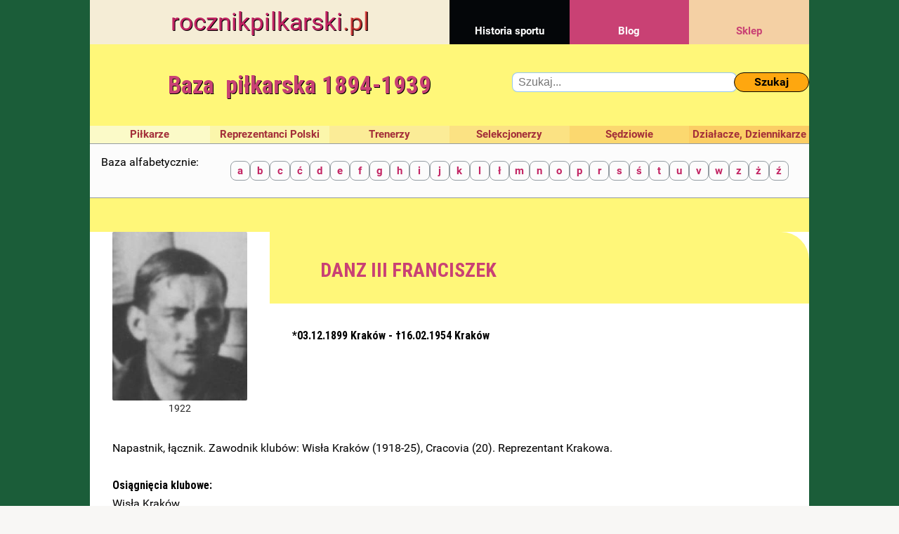

--- FILE ---
content_type: text/html; charset=UTF-8
request_url: https://baza.rocznikpilkarski.pl/danz-iii-franciszek
body_size: 5581
content:
<!DOCTYPE html><html lang="pl"><head><base href="https://baza.rocznikpilkarski.pl/"><meta http-equiv="Content-Type" content="text/html;charset=UTF-8"><meta charset="utf-8"><title>danz-iii-franciszek - Baza piłkarska | Historia sportu | Piłka nożna - baza.rocznikpilkarski.pl</title><link rel="canonical" href="https://baza.rocznikpilkarski.pl/danz-iii-franciszek"/><meta name="description" content=""><meta name="keywords" content="historia sportu,"><meta name="viewport" content="width=device-width, initial-scale=1.0"><link rel="shortcut icon" href="favicon.ico"><meta name="Generator" content="f3"/><meta name="Author" content="rocznikpilkarski.pl"/><meta name="robots" content="index,follow,all"><link rel="icon" href="ui/ico/favicon.ico" type="image/x-icon"/><link rel="icon" href="ui/ico/favicon.png" type="image/png"><link rel="apple-touch-icon" href="ui/ico/apple-touch-icon.png"/><link rel="apple-touch-icon" sizes="57x57" href="ui/ico/apple-touch-icon-57x57.png"/><link rel="apple-touch-icon" sizes="72x72" href="ui/ico/apple-touch-icon-72x72.png"/><link rel="apple-touch-icon" sizes="114x114" href="ui/ico/apple-touch-icon-114x114.png"/><link rel="apple-touch-icon" sizes="144x144" href="ui/ico/apple-touch-icon-144x144.png"/><link href="ui/css/his-style.css" rel="stylesheet" media="screen"/><script src="ui/js/jquery-3.2.1.min.js" rel="stylesheet" media="screen"></script></head><body onselectstart="return false" onselect="return false" oncopy="return false"><div class="container"><header class="row gutter-remove"><section class="column xs-12 sm-12 md-6 valign-middle"><a href="https://rocznikpilkarski.pl/"><h2 class="h1"><span class="color--cli">rocznik</span><span class="color--bli">pilkarski</span><span class="color--pl">.pl</span></h2></a></section><section class="column xs-12 sm-12 md-6 valign-middle"><section class="row gutter-remove"><a href="https://rocznikpilkarski.pl/historia-sportu" class="historia--nav column xs-12 sm-4"><span class="row xs-hide gutter-remove">&nbsp;<br/></span> Historia sportu</a><a href="https://rocznikpilkarski.pl/blog" class="blog--nav column xs-12 sm-4"><span class="row xs-hide gutter-remove">&nbsp;<br/></span> Blog</a><a href="https://sklep.rocznikpilkarski.pl/" target="_blank" class="sklep--nav column xs-12 sm-4"><span class="row xs-hide gutter-remove">&nbsp;<br/></span> Sklep</a></section></section><section class="column xs-12 valign-middle"><section class="header--bazapilkarska-nav row valign-wrapped-middle gutter-remove"><section class="column xs-12 sm-7 md-7 justify-content-center valign-top"><a class="row align-end gutter-remove" href="/"><h1 class="color--his column xs-12 valign-bottom"> Baza &nbsp;piłkarska 1894-1939 </h1></a></section><section class="column xs-12 sm-5 md-5 valign-top"><form class="row gutter-remove align-center align-start form_wrapper" id="searchform" name="search" action="search/"><section class="column xs-9 valign-top"><input type="text" id="search" name="search" placeholder="Szukaj..." class="form-control"></section><section class="column xs-3 valign-top justify-content-center"><button type='submit' id='Submit'> Szukaj </button></section></form></section></section><section class="header--bazapilkarska-nav2 row valign-wrapped-middle gutter-remove"><a class="column xs-4 sm-2 valign-stretch category--color-8" href="pilkarze">Piłkarze</a><a class="column xs-4 sm-2 valign-stretch category--color-9 " href="reprezentanci">Reprezentanci Polski</a><a class="column xs-4 sm-2 valign-stretch category--color-10" href="trenerzy">Trenerzy</a><a class="column xs-4 sm-2 valign-stretch category--color-11" href="selekcjonerzy">Selekcjonerzy</a><a class="column xs-4 sm-2 valign-stretch category--color-12" href="sedziowie">Sędziowie</a><a class="column xs-4 sm-2 valign-stretch category--color-13" href="dzialacze-i-dziennikarze">Działacze, Dziennikarze</a></section><section class="baza--art-header column xs-12 sm-12 md-12"><section class="row valign-stretch gutter-remove"><div class="column xs-12 md-2"><br/>&nbsp;Baza alfabetycznie:&nbsp;</div><div class="column valign-middle xs-12 md-10 baza--lista-a"><a href="lista/a">a</a><a href="lista/b">b</a><a href="lista/c">c</a><a href="lista/ć">ć</a><a href="lista/d">d</a><a href="lista/e">e</a><a href="lista/f">f</a><a href="lista/g">g</a><a href="lista/h">h</a><a href="lista/i">i</a><a href="lista/j">j</a><a href="lista/k">k</a><a href="lista/l">l</a><a href="lista/ł">ł</a><a href="lista/m">m</a><a href="lista/n">n</a><a href="lista/o">o</a><a href="lista/p">p</a><a href="lista/r">r</a><a href="lista/s">s</a><a href="lista/ś">ś</a><a href="lista/t">t</a><a href="lista/u">u</a><a href="lista/v">v</a><a href="lista/w">w</a><a href="lista/z">z</a><a href="lista/ż">ż</a><a href="lista/ź">ź</a></div></section></section></section></header><section class="baza row gutter-remove"><article class="baza--art row gutter-remove"><section class="column xs-12"><div class="row gutter-remove"><section class="column xs-4 md-3"><figure class="row gutter-remove align-center"><img src=" /images/bazapilkarska/danz-iii-franciszek.jpg" alt="danz-iii-franciszek" class="img-glowka column xs-12 justify-content-center" oncontextmenu="window.event.returnValue=false;" ondrag="window.event.returnValue = false;"/><figcaption class="column xs-10 justify-content-center">1922</figcaption></figure></section><section class="column xs-8 md-9"><header><h3>Danz III Franciszek </h3></header><section class="opis"><strong>*03.12.1899 Kraków - †16.02.1954 Kraków</strong></section></section></div></section><section class="column xs-12"><div class="row gutter-remove"><section class="opis xs-12">Napastnik, łącznik. Zawodnik klubów: Wisła Kraków (1918-25), Cracovia (20). Reprezentant Krakowa.<br />
<br />

<strong>Osiągnięcia klubowe:</strong><br />

Wisła Kraków<br />

Finały MP - wicemistrz (1923).
Krakowska Klasa A: mistrz (1923, 24)<br />
<br />

<strong>Reprezentacja Polski:</strong><br />
Tylko najmłodszy z trójki braci piłkarzy ,,Białej Gwiazdy” Franciszek Danz III dostąpił zaszczytu gry w kadrze narodowej, lecz był to tylko mecz sparingowy. Rozegrał całe spotkanie w Teamie A wygranym 4-2 z Teamem B w Krakowie, 20 września 1922 roku na boisku swej Wisły. Ten kontrolny mecz był próbą generalną przed zawodami z reprezentacją Jugosławii, na wyjeździe w Belgradzie. Franciszek jako debiutant zagrał w linii napadu w bardzo wyborowym towarzystwie takich zawodników jak: Wacław Kuchar IV i Józef Garbień z lwowskiej Pogoni, Leon Sperling z Cracovii oraz kolega klubowy Henryk Reyman I. Występ ten jednak okazał się połowicznym sukcesem naszego bohatera, a mianowicie: dostał on powołanie do kadry na mecz z Jugosławią, lecz w tym spotkaniu nie wystąpił, będąc tylko zawodnikiem rezerwowym. Nie ma co się też dziwić takiej decyzji naszego ówczesnego trenera Kazimierza Glabisza, który w jego miejsce wystawił Józefa Kałużę z Cracovii. Polska ten mecz przegrała 2-1, a honorową bramkę dla biało-czerwonych zdobył właśnie Kałuża.
<br /><br />

<strong>Kariera klubowa:</strong><br />

Franciszek Danz III praktycznie całą swoją karierę spędził grając w wiślackich barwach, po za jedynym epizodem, gdy to w roku 1920 z  wyjechał do Austrii z Cracovią, gdzie zagrał w dwóch meczach przeciwko wiedeńskim klubom WAF oraz Admira, strzelając nawet jedną z bramek w tych meczach. Z Wisłą Kraków grając w meczach krakowskiej Klasy A w linii ataku (jako skrzydłowy) wykazywał się dużym zaangażowaniem, lecz w początkowej fazie było to trochę gry dla siebie, a nie dla drużyny. <strong class="red">Danz, który stanowczo posiada wybitną technikę i zręczność, zaczyna się odzwyczajać od egoistycznej gry komunikując się ze swymi sąsiadami</strong> – pisał Tygodnik Sportowy (27.05.1921, s. 3). To spowodowało większy pożytek dla klubu. Dryblując przeciwników wspaniale dośrodkowywał w pole karne, gdzie koledzy zajmowali się tylko wykańczaniem jego wspaniale przeprowadzanych akcji. <strong class="red">Centrę Danza chwyta dobrze ustawiony Kowalski i już w 4 minucie zdobywa drugiego gola dla swej drużyny</strong> – podawały Wiadomości Sportowe (22.05.1922, s. 11) albo <strong class="red">Raz za razem wyrywa się Danc i centruje bardzo ładnie, stwarzając nadzwyczaj groźne sytuacje podbramkowe, przestrzelone najczęściej przez Reymana lub obronione przez Osieka</strong> – opisywał Przegląd Sportowy (26.05.1922, s. 8). Sam też potrafił dobrze uderzyć na bramkę przeciwnika, niejednokrotnie zdobywając piękne gole.  <strong class="red">Silny strzał Danza grzęźnie w 7 minucie po raz trzeci w bramce Makkabi</strong> podały Wiadomości Sportowe (22.05.1922, s. 11) lub <strong class="red">Danz lekkim przerzutowym strzałem wyrównuje</strong>  opisywał Przegląd Sportowy (07.04.1922, s. 10). <br />

Sukcesami jakie odniósł z klubową drużyną na krakowskich boiskach było zdobycie dwukrotnie mistrzostwa klasy A w latach 1923-24, ale największym osiągnięciem w jego karierze było wicemistrzostwo Polski zdobyte w 1923 roku. Chociaż w rozgrywkach grupowych wystąpił tylko w jednym spotkaniu z Wartą Poznań, to już w meczach finałowych z Pogonią Lwów rozegrał wspaniałe dwa z trzech spotkań. <strong class="red">Danc staje się obecnie b. niebezpieczny, albo przez swoje przeboje, albo przez efektowne podanie piłki. W 18’ ładną centrą przenosi Danc piłkę do Kowalskiego, ten podaje Reymanowi, a ów strzela tuż koło słupka bramkowego. Podobne sytuacje zdarzają się jeszcze dwa razy”</strong> – relacjonował Przegląd Sportowy (09.11.1923, s. 10), a Tygodnik Sportowy (23.10.1923, s. 5) dodał – <strong class="red">Danz swoją nieobliczalnością i ruchliwością był mocno niebezpiecznym.</strong>
Danz uczestniczył też w meczach o puchar Żeleńskiego w reprezentacji Krakowa w latach 1921-22. Jego grę krótko tak opisywał Tygodnik Sportowy (01.07.1921, s. 6) – <strong class="red">Krakowiacy grają nerwowo i niezużytkowują kilku pięknych centr Danza.</strong><br />

Nadmienić należy, że Franciszek miał dwóch braci, także piłkarzy Wisły Kraków: najstarszego Mariana, który był pomocnikiem, a w klubie pełnił także ważną funkcję sekretarza oraz średniego Mieczysława, który grał tylko w rezerwach klubowych.<br />
<br />
opracował: Piotr Gros<br /><br />


<strong>Źródła:</strong><br />
<a rel="nofollow" href="https://jbc.bj.uj.edu.pl/dlibra/publication/345491/edition/329934/content">Tygodnik Sportowy nr 2 - 27.05.1921, s. 3 </a><br />
<a rel="nofollow" href="https://jbc.bj.uj.edu.pl/dlibra/publication/341110/edition/325780/content">Wiadomości Sportowe nr 11 - 22.05.1922, s. 11</a><br />
<a rel="nofollow" href="http://buwcd.buw.uw.edu.pl/e_zbiory/ckcp/p_sportowy/1922/numer021/imagepages/image8.htm">Przegląd Sportowy nr 21 - 26.05.1922, s. 8 </a><br />
<a rel="nofollow" href="http://buwcd.buw.uw.edu.pl/e_zbiory/ckcp/p_sportowy/1922/numer014/imagepages/image10.htm">Przegląd Sportowy nr 14 - 07.04.1922, s. 10</a><br />
<a rel="nofollow" href="http://buwcd.buw.uw.edu.pl/e_zbiory/ckcp/p_sportowy/1923/numer045/imagepages/image10.htm">Przegląd Sportowy nr 45 - 09.11.1923, s. 10 </a><br />
<a rel="nofollow" href="https://jbc.bj.uj.edu.pl/dlibra/publication/345863/edition/330306/content">Tygodnik Sportowy nr 39 - 23.10.1923, s. 5<br />
<a rel="nofollow" href="https://jbc.bj.uj.edu.pl/dlibra/publication/345496/edition/329939/content">Tygodnik Sportowy nr 7 - 01.07.1921, s. 6</a>
</section></div><div class="row gutter-remove"></div></section><footer class="baza--tagi column xs-12"><a href="klucz/Wisła Kraków">Wisła Kraków</a> &bull; <a href="klucz/Cracovia">Cracovia</a></footer </article></section><section class="baza row gutter-remove"><strong class="align-items-center column xs-12">PATRONI MEDIALNI nad serią HISTORIA SPORTU</strong><div class="column xs-12 sm-3 md-3 lg-3"><a href="http://www.muzeumsportu.waw.pl" rel="nofollow" title="patronat nad serią Historia Sportu Muzeum Sportu"><figure><img src="/images/patronat/muzeum-sportu-pl.jpg" alt="Muzeum Sportu"/></figure></a></div><div class="column xs-12 sm-3 md-3 lg-3"><a href="https://www.polskieradio.pl/10,Czworka" rel="nofollow" title="patronat nad serią Historia Sportu Czwórka"><figure><img src="/images/patronat/pr-czworka.jpg" alt="Czwórka"/></figure></a></div><div class="column xs-12 sm-3 md-3 lg-3"><a href="https://www.laczynaspilka.pl/" rel="nofollow" title="patronat nad serią Historia Sportu pzpn"><figure><img src="/images/patronat/pzpn.jpg" alt="pzpn"/></figure></a></div><div class="column xs-12 sm-3 md-3 lg-3"><a href="http://www.90minut.pl" rel="nofollow" title="patronat nad serią Historia Sportu www.90minut.pl"><figure><img src="/images/patronat/90minut-pl.jpg" alt="www.90minut.pl"/></figure></a></div><div class="column xs-12 sm-3 md-3 lg-3"><a href="http://pilkanozna.pl/" rel="nofollow" title="patronat nad serią Historia Sportu PiłkaNożna.pl"><figure><img src="/images/patronat/pilka-nozna-pl.jpg" alt="PiłkaNożna.pl"/></figure></a></div><div class="column xs-12 sm-3 md-3 lg-3"><a href="http://sport.tvp.pl/" rel="nofollow" title="patronat nad serią Historia Sportu Sport.TVP.pl"><figure><img src="/images/patronat/sport-tvp-pl.jpg" alt="Sport.TVP.pl"/></figure></a></div><div class="column xs-12 sm-3 md-3 lg-3"><a href="http://www.retrofutbol.pl/" rel="nofollow" title="patronat nad serią Historia Sportu Retro-futbol.pl"><figure><img src="/images/patronat/retro-futbol.jpg" alt="Retro-futbol.pl"/></figure></a></div></section><section class="about row gutter-remove"><section class="about column xs-12 sm-12 md-8"><h4>O... nas</h4><section class="opis"> "Historia Sportu" - to cykl publikacji dotyczący historii polskiego sportu, a w szczególności piłki nożnej. Pomysłodawcami i głównymi autorami tej serii są członkowie zarządu Ogólnopolskiego Stowarzyszenia Historyków i Statystyków Piłki Nożnej: <strong>Piotr Chomicki</strong> z Gdyni i <strong>Leszek Śledziona</strong> z Mielca. <span> </section></section><section class="kontakt column xs-12 sm-12 md-4"><fieldset><legend class="column">KONTAKT: </legend><section class="mail xs-12"><script type="text/javascript">var uzytkownik="redakcja";var domena="rocznikpilkarski.pl";var dodatkowe="?subject=Temat listu&body=Napisz do mnie";var opis='<img src="ui/images/email-adres.svg" alt="napisz do mnie"/>';document.write('<a href="mailto:'+uzytkownik+"\x40"+domena+dodatkowe+'">');if(opis){document.write(opis+"</a>")}else{document.write(uzytkownik+"\x40"+domena+"</a>")};</script></section><section class="phone xs-12"><a href="tel:+48501642754"><img src="ui/images/phone-adres.svg" alt="zadzwoń" alt="+48 501 642 754"/></a></section></fieldset></section></section><footer class="footer row gutter-remove"><div class="facet column xs-6 md-1 valign-middle"><a href="https://www.facebook.com/Rocznik-Pi%C5%82karski-358275674614689/" rel="nofollow" title="odwiedź nas na f"><img src="ui/images/Facebook_logo_36x36.svg" alt="odwiedź nasze konto na facebooku"></a></div><div class="swirgol column xs-6 md-1 valign-middle"><a href=" https://twitter.com/Leszek_Roczniki" rel="nofollow" title="odwiedź nas"><img src="ui/images/Twitter_bird_logo_2012.svg" alt="odwiedź nasze konto na Twitterze"></a></div><div class="column xs-12 md-10"><div class="row gutter-remove"><div class="column xs-12 md-7"><span class="copyright">Copyright <i class="icon-copyright"></i> 2026 <strong>baza.rocznikpilkarski.pl</strong></span></div><div class="column xs-12 md-5"><a href="/polityka" class="link-p">Polityka prywatności </a></div></div></div><div id="och" class="column xs-12"></div></footer></div><script src="/ui/js/cookie.min.js" async></script><script src="/ui/js/jquery.magnific-popup.min.js" async></script><script type="text/javascript">$(document).ready(function(){$(".image-link").magnificPopup({type:"image"})});</script>  <script src="/ui/js/jquery.validate.min.js"></script><script>$().ready(function(){$("#searchform").validate({rules:{search:{required:true,minlength:4,maxlength:24}},messages:{search:{required:"<span>Nie mam czego szukać!<br/>Wpisz co chcesz znależć!</span>",minlength:"<span>Wpisz co najmniej<strong> 4 litery</strong> lub cyfry.!</span>",maxlength:"<span>Za dużo wymagasz skróć frazę!</span>"}}})});</script></body></html>

--- FILE ---
content_type: text/css
request_url: https://baza.rocznikpilkarski.pl/ui/css/his-style.css
body_size: 8491
content:
@charset "utf-8";

@font-face {
    font-family: "RobotoCondensed";
    font-style: normal;
    font-weight: 700;
    src: local("RobotoCondensed-Bold"),
        url("../fonts/RobotoCondensed-Bold.ttf") format("truetype");
}

@font-face {
    font-family: "RobotoCondensed";
    font-style: italic;
    font-weight: 700;
    src: local("RobotoCondensed-BoldItalic"),
        url(../fonts/RobotoCondensed-BoldItalic.ttf) format("truetype");
}

@font-face {
    font-family: "Roboto";
    font-style: normal;
    font-weight: 400;
    src: local("Roboto-Regular"),
        url(../fonts/Roboto-Regular.ttf) format("truetype");
}

@font-face {
    font-family: "Roboto";
    font-style: normal;
    font-weight: 700;
    src: local("Roboto-Bold"), url(../fonts/Roboto-Bold.ttf) format("truetype");
}

@font-face {
    font-family: "Roboto";
    font-style: italic;
    font-weight: 400;
    src: local("Roboto-Italic"),
        url(../fonts/Roboto-Italic.ttf) format("truetype");
}

*,
*::before,
*::after {    
    -webkit-box-sizing: inherit;    
    box-sizing: inherit;
}

* {
    -webkit-tap-highlight-color: rgba(255, 255, 255, 0);
}

::-moz-focus-inner {
    border: 0;
    padding: 0;
}

@-ms-viewport {
    width: device-width;
}

/*!* Fix * Version 0.1.1 * https://github.com/jaydenseric/Fix */
html {    
    -webkit-box-sizing: border-box;    
    box-sizing: border-box;
    -ms-overflow-style: scrollbar;
    -ms-text-size-adjust: 100%;
    -webkit-text-size-adjust: 100%;    
    -webkit-tap-highlight-color: transparent;
}

body {
    line-height: 1;
    font-family: sans-serif;
}

ul,
ol {
    margin-top: 0;
    margin-bottom: 0;
    padding-left: 0;
}

li {
    display: block;
}

h1,
h2,
h3,
h4,
h5,
h6 {
    margin-top: 0;
    margin-bottom: 0;
    font-size: inherit;
}

blockquote {
    margin: 0;
    padding: 0;
}

p {
    margin-top: 0;
    margin-bottom: 0;
}

sup {
    position: relative;
    top: -0.5em;
    vertical-align: baseline;
    font-size: 75%;
    line-height: 0;
}

strong {
    font-weight: bold;
}

figure {
    margin: 0;
}

img {
    border: 0;
    max-width: 100%;
    height: auto;
    vertical-align: middle;
}

a {
    text-decoration: none;
    color: inherit;
}

button {
    border: 0;
    margin: 0;
    padding: 0;
    text-align: inherit;
    text-transform: inherit;
    font: inherit;
    -webkit-font-smoothing: inherit;
    letter-spacing: inherit;
    background: 0;
    cursor: pointer;
    overflow: visible;
}

.clearfix :after {
    content: " ";
    display: block;
    clear: both;
}

article,
div,
figure,
figcaption,
footer,
header,
html,
nav,
section {
    display: block;
}

html {
    overflow-y: scroll;
    background: #f8f7f5;
    font-size: 100%;
    font-size: 16px;
    font-size: 1em;
    line-height: 1.667;
    font-family: "Roboto", Roboto, sans-serif;
    font-weight: 400;
}

body {
    background-color: rgba(27, 93, 57, 1);
    min-height: 100vh;
}

body,
p,
span,
figcaption,
small,
.small {
    font-family: "Roboto", Roboto, sans-serif;
    font-style: normal;
    line-height: 1.667;
    font-weight: 400;
}

small,
.small {
    color: rgba(0, 0, 0, 0.75);
    font-size: 0.75em;
}

h1,
a h1,
a h2.h1 {
    font-family: "RobotoCondensed", "Roboto", sans-serif;
    line-height: 1.667;
    font-style: normal;
    font-weight: 700;
}

h2,
h3,
h4,
h5,
h6,
strong,
b,
.strong {
    font-family: "RobotoCondensed", "Roboto", sans-serif;
    line-height: 1.667;
    font-style: normal;
    font-weight: 700;
}

[hidden],
.hidden {
    display: none;
    visibility: hidden;
}

[rel~="nofollow"] {
    outline: 0 !important;
}

p {
    margin-bottom: 1em;
    display: inline-block;
}

.italic {
    font-style: italic;
}

a {
    color: #c22463;
    text-decoration: none;
}

a:hover,
a:focus {
    color: #62544b;
    text-decoration: none;
}

a:active,
a:visited {
    position: relative;
    color: #451108;
    text-decoration: none;
}

.color--his {
    color: #c94174;
    padding: 0.5rem 0 0;
}
.color--his:hover {
    color: #414;
}

.readmore {
    background-color: #881945;
    border: 1px solid #fffaff;
    border-radius: 0 0 1.25em 0;
    color: #fcffff;
    padding: 0.75rem;
    float: right;
    margin: 1.75rem 0 0 !important;
}

.readmore:hover {
    background-color: #ff3232;
}

.readmore-bottom > a {
    padding: 0.5rem;
    margin: 1rem 1rem 0;
    line-height: 0;
}

.readmore-home {
    background-color: #db889b;
    border: 1px solid #451108;
    border-radius: 0 0 1.25em 0;
    color: #340c06;
    font-size: 0.875em;
    padding: 0.25em 1em 0.5em;
    float: right;
    /*margin: -.125em .125em 1em;*/
    margin: 1.825rem -0.15rem -1rem 0;
    position: relative;
    z-index: 1000;
}

.readmore-home:hover {
    background-color: #451108;
    border: 1px solid #340c06;
    color: #9ed49b;
}

@media (max-width: 35.4375em) {
    .readmore-home {
        font-size: 0.875em;
        padding: 0.125em 0.75em;
    }
}

.category--color-0 {
    border: 1.5px solid rgba(194, 36, 99, 1);
    background-color: rgba(194, 36, 99, 0.9);
    color: #fff;
}

.category--bgh-color-1 {
    background-color: #821842;
}
nav > .category--color-0 {
    background-color: rgba(194, 36, 99, 1);
}

.category--color-1 {
    border: 1.5px solid rgba(27, 93, 57, 1);
    background-color: rgba(27, 93, 57, 0.9);
    color: #fff;
}

.category--bgh-color-1 {
    background-color: #14482c;
}

nav > .category--color-1 {
    background-color: rgba(27, 93, 57, 1);
}

.category--color-2 {
    border: 1.5px solid rgba(91, 74, 67, 1);
    background-color: rgba(91, 74, 67, 0.9);
    color: #fff;
}

nav > .category--color-2 {
    background-color: rgba(91, 74, 67, 1);
}

.category--bgh-color-2 {
    background-color: #473934;
}

.category--color-3 {
    border: 1.5px solid rgba(133, 83, 51, 1);
    background-color: rgba(133, 83, 51, 0.9);
    color: #fff;
}

.category--bgh-color-3 {
    background-color: #52331f;
}

nav > .category--color-3 {
    background-color: rgba(133, 83, 51, 1);
}

.category--color-4 {
    border: 1.5px solid rgba(0, 66, 133, 1);
    background-color: rgba(0, 66, 133, 0.9);
    color: #fff;
}

.category--bgh-color-4 {
    background-color: #012f5d;
}

nav > .category--color-4 {
    background-color: rgba(0, 66, 133, 1);
}

.category--color-5 {
    border: 1.5px solid rgba(230, 87, 29, 1);
    background-color: rgba(239, 57, 57, 0.9);
    color: #fff;
}

.category--bgh-color-5 {
    background-color: #852123;
}

nav > .category--color-5 {
    background-color: rgba(239, 57, 57, 1);
}

.category--color-6 {
    border: 1.5px solid rgba(97, 189, 138, 1);
    background-color: rgba(97, 189, 138, 0.9);
    color: #000;
}

.category--color-6 h2 {
    color: #000;
}

.category--bgh-color-6 {
    background-color: #2f5b44;
}

nav > .category--color-6 {
    background-color: rgba(97, 189, 138, 1);
}

.category--color-7 {
    border: 1.5px solid rgba(31, 165, 228, 1);
    background-color: rgba(31, 165, 228, 0.9);
    color: #fff;
}

.category--bgh-color-7 {
    background-color: #115a7d;
}

nav > .category--color-7 {
    background-color: rgba(31, 165, 228, 1);
}
nav > .category--color-bazapilkarska,
.category--color-bazapilkarska {
    background-color: rgba(251, 222, 24, 1);
}
.baza,
.bazapilkarska--nav {
    background-color: #fff779;
}
.category--color-baza-lista-a {
    background-color: rgb(250, 250, 220);
}
.category--color-8 {
    background-color: rgb(251, 250, 200);
}
.category--color-9 {
    background-color: rgb(251, 246, 171);
}
.category--color-10 {
    background-color: rgb(251, 236, 151);
}
.category--color-11 {
    background-color: rgb(251, 226, 131);
}
.category--color-12 {
    background-color: rgb(251, 216, 111);
}
.category--color-13 {
    background-color: rgb(251, 206, 101);
}
.category--color-adm-about{
    background-color: rgba(18, 30, 49, .25);
    margin-top: 1.5rem;
}
.category--color-adm-about-a{
    background-color: rgba(18, 30, 49, .3);
}
.color--pl {
    color: rgba(239, 57, 57, 0.75);
}
.baza--lista a .color--black {
    color: rgba(9, 7, 7, 1);
}
.baza--lista a:hover .color--black {
    color: rgba(255,255,255, 1);
}
.category--bgh-color-polityka {
    background-color: rgba(255, 254, 0, 0);
}

.category--color-polityka {
    border: 1.5px solid rgba(55, 54, 53, 0.25);
    background-color: rgba(255, 254, 0, 0.15);
    color: #000;
}

.category--color-polityka h1 {
    color: #7e8480;
}

figure {
    overflow: hidden;
    -webkit-margin-before: 0;
    -webkit-margin-after: 0;
    -webkit-margin-start: 0;
    -webkit-margin-end: 0;
}

figure img {
    width: 100%;
    max-width: 100%;
    margin: .5rem;
    padding: 0;
    text-align: center;
}

a img {
    border: 0;
    margin: 0;
    padding: 0;
}
.foto-gallery {
    padding: 1.5rem;
}
figcaption,
a > figcaption {
    color: rgba(0, 0, 0, 0.85) !important;
    font-size: .875rem;
    text-align: center;
    margin: 0 0.5rem;
    padding: 0;
}
.foto-create figure {
    background-color: rgba(4, 3, 4, 0.15);
    border-radius: 1.25rem;
    border: 1px solid rgba(0, 0, 0, 0.33);
}
.justify {
    text-align: left;
}

hr,
.hr {
    border: 0;
    border-top: 1px solid #ccc;    
    -webkit-box-sizing: content-box;    
    box-sizing: content-box;
    clear: both;
    display: block;
    height: 3px;
    margin: 2px 0;
    padding: 1px 0 0;
}

img {
    clear: both;
    border: 0;
    border-radius: 0.125em;    
    -webkit-box-sizing: border-box;    
    box-sizing: border-box;
    display: block;
    max-height: 100%;
    margin: .25rem;
    padding: 0;
    max-width: 100%;
}
.text-2x {
    font-size: 150%;
    padding: 0 1rem;
}
.white{
    color: #fff;
}
.red {
    color: #ea205e;
}

.green {
    color: #1f5b39;
}

.blue-dark {
    color: #004181;
}

.blue {
    color: #1ba6e7;
}

em {
    font-size: 0.875em;
    font-style: italic;
    font-weight: 200;
}

.text-to-left {
    text-align: left !important;
}

.text-to-right {
    text-align: right !important;
}

.podpis-to-right {
    text-align: right !important;
    float: right;
    margin-right: 3rem;
    font-size: 1.0625em;
    font-weight: 600;
    color: #3e2f2a;
}

.border-bottom {
    border-bottom: 3px solid #3f5c9a;
    margin-bottom: 1em;
}

/*! * Eixample * Version 1.0.1 * A CSS flex grid made with love in Barcelona by Mobile Jazz. * mobilejazz.com * Licensed under the Apache License, Version 2.0 (the "License") * http://www.apache.org/licenses/LICENSE-2.0 * */
html,
body,
.container,
.row,
.column {      
    -webkit-box-sizing: border-box;      
    box-sizing: border-box;
    margin: 0;
    padding: 0;
}

.container {
    background: #f5edd6;
    margin: 0 auto;
    padding: 0;
    width: 100%;
    overflow: auto;
    text-align: center
}

.container.fluid {
    max-width: none;
}

.container.edge {
    padding-left: 0;
    padding-right: 0;
}

.row {
    display: -webkit-box;
    display: -ms-flexbox;
    display: flex;
    -ms-flex-wrap: wrap;
    flex-wrap: wrap;
    -webkit-box-orient: horizontal;
    -webkit-box-direction: normal;
    -ms-flex-direction: row;
    flex-direction: row;
    -webkit-box-align: start;
    -ms-flex-align: start;
    align-items: flex-start;
}

.row:not(.gutter-remove) {
    margin-left: -0.9375em;
    margin-right: -0.9375em;
}
.row.gutter-remove {
    margin-left: 0;
    margin-right: 0;
}
.row.wrap-wrap {
    -ms-flex-wrap: wrap;
    flex-wrap: wrap;
}

.row.wrap-nowrap {
    -ms-flex-wrap: nowrap;
    flex-wrap: nowrap;
}

.row.wrap-reverse {
    -ms-flex-wrap: wrap-reverse;
    flex-wrap: wrap-reverse;
}

.row.direction-normal {
    -webkit-box-orient: horizontal;
    -webkit-box-direction: normal;
    -ms-flex-direction: row;
    flex-direction: row;
}

.row.direction-reverse {
    -webkit-box-orient: horizontal;
    -webkit-box-direction: reverse;
    -ms-flex-direction: row-reverse;
    flex-direction: row-reverse;
}

.row.direction-down {
    -webkit-box-orient: vertical;
    -webkit-box-direction: normal;
    -ms-flex-direction: column;
    flex-direction: column;
}

.row.direction-up {
    -webkit-box-orient: vertical;
    -webkit-box-direction: reverse;
    -ms-flex-direction: column-reverse;
    flex-direction: column-reverse;
}

.row.align-start {
    
    -ms-flex-pack: start;
    -webkit-box-pack: start;
    justify-content: flex-start;
}

.row.align-end {
    -webkit-box-pack: end;
    -ms-flex-pack: end;
    justify-content: flex-end;
}

.row.align-center {
    -webkit-box-pack: center;
    -ms-flex-pack: center;
    justify-content: center;
}

.row.align-justify {
    -webkit-box-pack: justify;
    -ms-flex-pack: justify;
    justify-content: space-between;
}

.row.align-equally {
    -ms-flex-pack: distribute;
    justify-content: space-around;
}

.row.valign-top {
    -webkit-box-align: start;
    -ms-flex-align: start;
    align-items: flex-start;
}

.row.valign-bottom {
    -webkit-box-align: end;
    -ms-flex-align: end;
    align-items: flex-end;
}

.row.valign-middle {
    -webkit-box-align: center;
    -ms-flex-align: center;
    align-items: center;
}

.row.valign-baseline {
    -webkit-box-align: baseline;
    -ms-flex-align: baseline;
    align-items: baseline;
}

.row.valign-stretch {
    -webkit-box-align: stretch;
    -ms-flex-align: stretch;
    align-items: stretch;
}

.row.valign-wrapped-top {
    -ms-flex-line-pack: start;
    align-content: flex-start;
}

.row.valign-wrapped-bottom {
    -ms-flex-line-pack: end;
    align-content: flex-end;
}

.row.valign-wrapped-middle {
    -ms-flex-line-pack: center;
    align-content: center;
}

.row.valign-wrapped-stretch {
    -ms-flex-line-pack: stretch;
    align-content: stretch;
    -webkit-box-align: stretch;
    -ms-flex-align: stretch;
    align-items: stretch;
}

.row.valign-wrapped-justify {
    -ms-flex-line-pack: justify;
    align-content: space-between;
}

.row.valign-wrapped-equally {
    -ms-flex-line-pack: distribute;
    align-content: space-around;
}

.column {
    min-width: 0;
    position: relative;
}

.column.valign-top {
    -ms-flex-item-align: start;
    align-self: flex-start;
}

.column.valign-bottom {
    -ms-flex-item-align: end;
    align-self: flex-end;
}

.column.valign-middle {
    -ms-flex-item-align: center;
    align-self: center;
}

.column.valign-baseline {
    -ms-flex-item-align: baseline;
    align-self: baseline;
}

.column.valign-stretch {
    -ms-flex-item-align: stretch;
    align-self: stretch;
}

.column.xs-auto {
    -ms-flex-preferred-size: auto;
    flex-basis: auto;
}

.column.justify-content-center {
    -webkit-box-pack: center;
    -ms-flex-pack: center;
    justify-content: center;
}

.column.xs-1 {
    -ms-flex-preferred-size: 8.33333%;
    flex-basis: 8.33333%;
}
.column.xs-1-2 {
    -ms-flex-preferred-size: 14.2857%;
    flex-basis: 14.2857%;
}
.column.xs-2 {
    -ms-flex-preferred-size: 16.66667%;
    flex-basis: 16.66667%;
}

.column.xs-20 {
    -ms-flex-preferred-size: 20%;
    flex-basis: 20%;
}

.column.xs-3 {
    -ms-flex-preferred-size: 25%;
    flex-basis: 25%;
}

.column.xs-4 {
    -ms-flex-preferred-size: 33.33333%;
    flex-basis: 33.33333%;
}

.column.xs-5 {
    -ms-flex-preferred-size: 41.66667%;
    flex-basis: 41.66667%;
}

.column.xs-6 {
    -ms-flex-preferred-size: 50%;
    flex-basis: 50%;
}

.column.xs-7 {
    -ms-flex-preferred-size: 58.33333%;
    flex-basis: 58.33333%;
}

.column.xs-8 {
    -ms-flex-preferred-size: 66.66667%;
    flex-basis: 66.66667%;
}
.column.xs-80 {
    -ms-flex-preferred-size: 80%;
    flex-basis: 80%;
}
.column.xs-9 {
    -ms-flex-preferred-size: 75%;
    flex-basis: 75%;
}

.column.xs-10 {
    -ms-flex-preferred-size: 83.33333%;
    flex-basis: 83.33333%;
}

.column.xs-11 {
    -ms-flex-preferred-size: 91.66667%;
    flex-basis: 91.66667%;
}

.column.xs-12 {
    -ms-flex-preferred-size: 100%;
    flex-basis: 100%;
}



@media (min-width: 35.5em /*568px*/) {
    .column.sm-auto {
        -ms-flex-preferred-size: auto;
        flex-basis: auto;
    }

    .column.sm-1 {
        -ms-flex-preferred-size: 8.33333%;
        flex-basis: 8.33333%;
    }

    .column.sm-1-2 {
        -ms-flex-preferred-size: 14.2857%;
        flex-basis: 14.2857%;
    }
    .column.sm-2 {
        -ms-flex-preferred-size: 16.66667%;
        flex-basis: 16.66667%;
    }

    .column.sm-20 {
        -ms-flex-preferred-size: 20%;
        flex-basis: 20%;
    }

    .column.sm-3 {
        -ms-flex-preferred-size: 25%;
        flex-basis: 25%;
    }
    .column.sm-192 {
        -ms-flex-preferred-size: 200px;
        flex-basis: 200px;
    }
    .column.sm-r192 {
        -ms-flex-preferred-size: calc(100% - 200px);
        flex-basis: calc(100% - 200px);
    }
    .column.sm-4 {
        -ms-flex-preferred-size: 33.33333%;
        flex-basis: 33.33333%;
    }

    .column.sm-5 {
        -ms-flex-preferred-size: 41.66667%;
        flex-basis: 41.66667%;
    }

    .column.sm-6 {
        -ms-flex-preferred-size: 50%;
        flex-basis: 50%;
    }

    .column.sm-7 {
        -ms-flex-preferred-size: 58.33333%;
        flex-basis: 58.33333%;
    }

    .column.sm-8 {
        -ms-flex-preferred-size: 66.66667%;
        flex-basis: 66.66667%;
    }

    .column.sm-9 {
        -ms-flex-preferred-size: 75%;
        flex-basis: 75%;
    }

    .column.sm-10 {
        -ms-flex-preferred-size: 83.33333%;
        flex-basis: 83.33333%;
    }

    .column.sm-11 {
        -ms-flex-preferred-size: 91.66667%;
        flex-basis: 91.66667%;
    }

    .column.sm-12 {
        -ms-flex-preferred-size: 100%;
        flex-basis: 100%;
    }
}

@media (min-width: 56.25em /*900px*/) {
    .column.md-auto {
        -ms-flex-preferred-size: auto;
        flex-basis: auto;
    }

    .column.md-1 {
        -ms-flex-preferred-size: 8.33333%;
        flex-basis: 8.33333%;
    }

    .column.md-1-2 {
        -ms-flex-preferred-size: 14.2857%;
        flex-basis: 14.2857%;
    }
    .column.md-2 {
        -ms-flex-preferred-size: 16.66667%;
        flex-basis: 16.66667%;
    }

    .column.md-20 {
        -ms-flex-preferred-size: 20%;
        flex-basis: 20%;
    }

    .column.md-3 {
        -ms-flex-preferred-size: 25%;
        flex-basis: 25%;
    }

    .column.md-4 {
        -ms-flex-preferred-size: 33.33333%;
        flex-basis: 33.33333%;
    }

    .column.md-5 {
        -ms-flex-preferred-size: 41.66667%;
        flex-basis: 41.66667%;
    }

    .column.md-6 {
        -ms-flex-preferred-size: 50%;
        flex-basis: 50%;
    }

    .column.md-7 {
        -ms-flex-preferred-size: 58.33333%;
        flex-basis: 58.33333%;
    }

    .column.md-8 {
        -ms-flex-preferred-size: 66.66667%;
        flex-basis: 66.66667%;
    }

    .column.md-9 {
        -ms-flex-preferred-size: 75%;
        flex-basis: 75%;
    }

    .column.md-10 {
        -ms-flex-preferred-size: 83.33333%;
        flex-basis: 83.33333%;
    }

    .column.md-11 {
        -ms-flex-preferred-size: 91.66667%;
        flex-basis: 91.66667%;
    }

    .column.md-12 {
        -ms-flex-preferred-size: 100%;
        flex-basis: 100%;
    }
}

@media (min-width: 75em /*1200px*/) {
    .container {
        width: 64em
    }

    .column.lg-auto {
        -ms-flex-preferred-size: auto;
        flex-basis: auto;
    }

    .column.lg-1 {
        -ms-flex-preferred-size: 8.33333%;
        flex-basis: 8.33333%;
    }

    .column.lg-1-2 {
        -ms-flex-preferred-size: 14.2857%;
        flex-basis: 14.2857%;
    }
    .column.lg-2 {
        -ms-flex-preferred-size: 16.66667%;
        flex-basis: 16.66667%;
    }

    .column.lg-20 {
        -ms-flex-preferred-size: 20%;
        flex-basis: 20%;
    }

    .column.lg-3 {
        -ms-flex-preferred-size: 25%;
        flex-basis: 25%;
    }

    .column.lg-4 {
        -ms-flex-preferred-size: 33.33333%;
        flex-basis: 33.33333%;
    }

    .column.lg-5 {
        -ms-flex-preferred-size: 41.66667%;
        flex-basis: 41.66667%;
    }

    .column.lg-6 {
        -ms-flex-preferred-size: 50%;
        flex-basis: 50%;
    }

    .column.lg-7 {
        -ms-flex-preferred-size: 58.33333%;
        flex-basis: 58.33333%;
    }

    .column.lg-8 {
        -ms-flex-preferred-size: 66.66667%;
        flex-basis: 66.66667%;
    }

    .column.lg-80 {
        -ms-flex-preferred-size: 80%;
        flex-basis: 80%;
    }

    .column.lg-9 {
        -ms-flex-preferred-size: 75%;
        flex-basis: 75%;
    }

    .column.lg-10 {
        -ms-flex-preferred-size: 83.33333%;
        flex-basis: 83.33333%;
    }

    .column.lg-11 {
        -ms-flex-preferred-size: 91.66667%;
        flex-basis: 91.66667%;
    }

    .column.lg-12 {
        -ms-flex-preferred-size: 100%;
        flex-basis: 100%;
    }
}

@media (min-width: 93.75em) {
    .column.xl-auto {
        -ms-flex-preferred-size: auto;
        flex-basis: auto;
    }

    .column.xl-1 {
        -ms-flex-preferred-size: 8.33333%;
        flex-basis: 8.33333%;
    }

    .column.xl-1-2 {
        -ms-flex-preferred-size: 14.2857%;
        flex-basis: 14.2857%;
    }
    .column.xl-2 {
        -ms-flex-preferred-size: 16.66667%;
        flex-basis: 16.66667%;
    }

    .column.xl-20 {
        -ms-flex-preferred-size: 20%;
        flex-basis: 20%;
    }

    .column.xl-3 {
        -ms-flex-preferred-size: 25%;
        flex-basis: 25%;
    }

    .column.xl-4 {
        -ms-flex-preferred-size: 33.33333%;
        flex-basis: 33.33333%;
    }

    .column.xl-5 {
        -ms-flex-preferred-size: 41.66667%;
        flex-basis: 41.66667%;
    }

    .column.xl-6 {
        -ms-flex-preferred-size: 50%;
        flex-basis: 50%;
    }

    .column.xl-7 {
        -ms-flex-preferred-size: 58.33333%;
        flex-basis: 58.33333%;
    }

    .column.xl-8 {
        -ms-flex-preferred-size: 66.66667%;
        flex-basis: 66.66667%;
    }

    .column.xl-80 {
        -ms-flex-preferred-size: 80%;
        flex-basis: 80%;
    }

    .column.xl-9 {
        -ms-flex-preferred-size: 75%;
        flex-basis: 75%;
    }

    .column.xl-10 {
        -ms-flex-preferred-size: 83.33333%;
        flex-basis: 83.33333%;
    }

    .column.xl-11 {
        -ms-flex-preferred-size: 91.66667%;
        flex-basis: 91.66667%;
    }

    .column.xl-12 {
        -ms-flex-preferred-size: 100%;
        flex-basis: 100%;
    }
}

.row.gutter-remove .column {
    padding-left: 0;
    padding-right: 0;
}

.block-padding {
    padding-left: 1em;
    padding-right: 1em;
}

@media (max-width: 37.4375em) {
    .xs-hide {
        display: none;
    }
}

@media (min-width: 37.5em) and (max-width: 56.1875em) {
    .sm-hide {
        display: none;
    }
}

@media (min-width: 56.25em) and (max-width: 74.9375em) {
    .md-hide {
        display: none;
    }
}

@media (min-width: 85em) and (max-width: 93.6875em) {
    .lg-hide {
        display: none;
    }
}

@media (min-width: 93.75em) {
    .xl-hide {
        display: none;
    }
}

@media (min-width: 37.5em) {
    .xs-show {
        display: none;
    }
}

@media (max-width: 37.4375em) and (min-width: 75em) {
    .sm-show {
        display: none;
    }
}

@media (max-width: 56.1875em) and (min-width: 85em) {
    .md-show {
        display: none;
    }
}

@media (max-width: 74.9375em) and (min-width: 93.75em) {
    .lg-show {
        display: none;
    }
}

@media (max-width: 74.9375em) {
    .xl-show {
        display: none;
    }
}

.category-blog h1 {
    font-size: 1.75em;
}

h2,
a h2 {
    font-size: 1.0625em;
    line-height: 0.75;
    padding: 0 1em;
    text-align: left;
    margin: 0 auto;
}

h3,
a h3 {
    font-size: 1.125em;
    line-height: 1.25;
    padding: 0.75em 1em;
    text-align: left;
    margin: 0 auto;
}

h4 {
    font-size: 1.125em;
    padding: 0 1rem 0.5rem;
}

h4 > span {
    color: rgba(0, 0, 0, 0.75);
}

h5 {
    font-size: 1.1em;
}

h6 {
    font-size: 1em;
}

header {
    background-color: #f5edd6;
    padding: 0;
}

.header--historia {
    background-color: #000;
}
.header--bazapilkarska {
    background-color: transparent;
    z-index: 100;
}
.header--bazapilkarska-nav {
    background-color: #fff779;
}
.header--bazapilkarska-nav2 {
    background-color: #fbde18
}

header > a {
    display: inline-block;
    padding: 0;
    margin: 0;
}

a h1,
a h2.h1 {
    text-align: center;
    padding: 0;
    margin: 0 auto;
    font-size: 1.5em;
    font-weight: 700;
    line-height: 1;
    width: 100%
}

a h1 span,
a h2.h1 span {
    margin: 0;
    padding: 0;
    text-align: left;
    display: inline-block;
    /*float: left;*/
}

@media (min-width: 767px) {
    a h1,
    a h2.h1 {
        font-size: 3.75em;
        line-height: 1.0625;
    }
}

@media (min-width: 567px) {
    a h1,
    a h2.h1 {
        font-size: 2.25em;
        line-height: 1.0625;
    }
}

h1,
h2.h1 {
    line-height: 1.0625 !important;
    text-shadow: 0.075rem 0.075rem 0.025rem #000;
    text-align: center;
    margin: 0 auto;
    padding: 0;
}

.header figure {
    padding: 0;
    /*margin: -2.5rem 0 0;*/
    z-index: 1;
}

.logo-img {
    border: 0;
    margin: 0;
    padding: 0 0 0 1rem;
    text-align: center;
}

nav {
    display: block;
}

.nav {
    background-color: #f5edd6;
    text-align: center;
    margin-top: 0.5em;
    padding: 1em 0 0;
}

.nav div {
    border-radius: 0;
    margin: 0;
}

.nav div.column {
    padding: 1.25em 0.25em;
}

@media (min-width: 35.5em) {
    .nav div {
        border-radius: 0.5em 2em 0 0;
        margin: 0;
    }
}

.nav .column a {
    margin: 0.75em auto 0;
    padding: 0;
    text-align: center;
    font-size: 1.25em;
    font-family: "RobotoCondensed", "Roboto", sans-serif;
    line-height: 1.25;
    font-style: normal;
    font-weight: 700;
    color: #fff !important;
    text-shadow: 0.05em 0.05em 0.025em rgba(0, 0, 0, 0.75);
}

@media (min-width: 56.25em) {
    a,
    nav a:link,
    nav a:hover,
    nav a:focus {
        padding: 0 !important;
        font-size: 0.9625em !important;
    }
}

@media (min-width: 93.75em) {
    a,
    nav a:link,
    nav a:hover,
    nav a:focus {
        font-size: 1.0625em !important;
    }
}

.content-home {
    display: block;
    width: 100%;
    margin: 0 auto;
}

article {
    background-color: #fff;
    -webkit-box-shadow: none;
    box-shadow: none;
    margin: 3rem 0 1rem !important;
    padding: 0;
}

@media (min-width: 74.9375em) {
    article {
        margin: 3rem 0 0 0 !important;
    }

    article.baza--art {
        margin-right: 0 !important;
    }
}
article .infotag{
    background-color: rgb(201, 65, 116);
    color: rgb(255,255,255);
    font-size: 1.1rem;
    font-style: italic;
}
article .infotag strong{
    color: rgb(255, 255, 127);
    font-size: 1.125rem;
    font-style: normal;
    font-weight: 500;
    margin: 0 1.5rem
}
article header {
    border-radius: 0 2.5rem 0 0;
    color: #fff;
    margin: 0;
    padding: 0;
    text-align: left;
}

.category-header {
    border-bottom: 1px solid #eae2c5;
    color: #fff;
    font-size: 1.25em;
    padding: 0.5em;
    margin-bottom: 1em;
}

.category-blog a {
    color: #fff;
}

a.category-blog:hover {
    color: #ff0;
}

.category-blog h2,
article header h2,
article header h3 {
    color: #fff;
    display: inline-block;
    margin: 1em 0;
    padding: 0 1em;
    text-align: left;
    text-transform: uppercase;
    line-height: 1.25;
}
.baza--art header h3 strong {
    color: rgb(255, 65, 68);
    display: inline-block;
    font-size: 2.5rem;
    margin: .25em 0;
    padding: 0 3em 0 .5em;
    text-align: left;
    text-transform: none;
    line-height: 1.25;
}
.article-r {
    margin-right: 1rem;
}

.article--data {
    color: #fff;
    display: inline-block;
    font-weight: 400;
    margin: 0.25em auto;
    padding: 0 2em;
    font-size: 0.75em !important;
}

@media screen and (max-width: 47.9375em) {
    .article--data {
        padding: 0 0.25em;
    }
}

article ul,
article ol {
    background: #fff !important;
    display: block;
    float: left;
    list-style: none;
    margin: 0 auto;
    padding: 0.5rem 1.5em;
}

article ul li,
article ol li {
    display: block;
    float: left;
    font-size: 0.9375rem;
    font-weight: 300;
    line-height: 1.4375em !important;
    margin: 0 auto 0 1.5rem;
    padding: 0;
    width: 100%;
}

article ul li {
    list-style: circle;
}

.article--historia-book ol,
.article--historia-book ul {
    background: transparent !important;
}

article figure {
    padding: 0;
    margin: 0 .25rem;
}

article figure img {
    display: block;
    margin: .5rem;
    padding: .5rem;
    max-width: 99%;
}
.img-glowka{
    max-width: 192px !important;
    max-height: 240px;
}
.img-sylwetka{
    max-width: 194px !important;
    max-height: 485px !important;
}
.img-druzyna{
    max-width: 320px !important;
    max-height: 212px;
}
/*
***** bazapilkarska ******************************
*/

.baza--art {
    margin: 0;
    padding: 0;
    width: 100%;
}
.baza--art-about .opis > p {
    text-indent: 1.5rem;
    padding: 0.5rem 2em;
}
.baza--art-about header,
.baza--art header {
    background-color: #fff779;
    padding: 1rem;
    line-height: 1.25;
    width: 100%;
}
.baza--art-header {
    border-bottom: 1px solid #949ca2;
    border-top: 1px solid #949ca2;
    background-color: #fcfcfc;
    padding: 0.5rem;
    line-height: 0.75;
    width: 100%;
}
.baza--art-about h3,
.baza--art h3 {
    color: rgb(201, 65, 116);
    font-size: 1.75rem;
    margin: 0.75em 1em 0.5em;
}

.baza--img {
    padding: 2%;
    width: 96%;
}

.baza--tagi {
    background-color: rgba(251, 222, 24, 1);
    color: rgba(55, 55, 55, 1);
    font-size: 0.875em;
}

.baza--lista-a {
    padding: 1rem;
    line-height: 1.25;
    display: -webkit-box;
    display: -ms-flexbox;
    display: flex;
    -webkit-box-orient: horizontal;
    -webkit-box-direction: normal;
    -ms-flex-direction: row;
    flex-direction: row;
    -ms-flex-wrap: wrap;
    flex-wrap: wrap;
    -ms-flex-line-pack: center;
    align-content: center;
    -webkit-box-align: stretch;
    -ms-flex-align: stretch;
    align-items: stretch;
    -webkit-box-pack: center;
    -ms-flex-pack: center;
    justify-content: center;
}

.baza--lista-a a {
    -ms-flex-item-align: center;
    align-self: center;
    border: 0.0125rem solid #949ca2;
    border-radius: 0.5rem;
    display: block;
    -webkit-box-flex: 0;
    -ms-flex: 0 1 3.33%;
    flex: 0 1 3.33%;
    font-weight: 700;
    line-height: 1.75;
}

@media (max-width: 40em /*640px*/) {
    .baza--lista-a a {
        min-height: 2.5em;
        min-width: 3em;
    }
}
.alista{
    margin: 0 1rem
}
a.alista:hover,
.baza--lista-a a:hover {
    background-color: #000 !important;
    color: #fff;
    display: block;
}

.baza--tagi a {
    padding: 0 1rem;
}
.baza--lista {
    text-align: left;
    margin: .25rem 2.5rem;
    padding: 0 1rem;
    background-color: rgba(235, 255, 240, .75);
}

.baza--lista img{
    margin: .5rem;
}
article .opis {
    display: inline-block;
    text-align: left !important;
    padding: 2em;
    width: 100%;
}

article .opis > p {
    padding: 2em;
}
.image-link-glowka img{
    max-width: 192px !important;
}
.historia,
.historia--nav {
    background-color: #040609;
}

.ksiazki--nav {
    background-color: #cbbba0;
}

.autorzy--nav {
    background-color: #000;
}

.blog--nav {
    background-color: rgba(194, 36, 99, 0.85);
}

.sklep--nav {
    background: rgba(239, 152, 71, 0.35);
}
.header--bazapilkarska-nav{
    padding: 2.5rem 0 2.5rem;
}
a.header--bazapilkarska-nav {
    color: #a32e39;
    font-weight: 700;
    padding: 0;
}
.header--bazapilkarska-nav2 a {
    color: #a32e39;
    font-weight: 700;
    padding: 0 1em;
    display: inline-block;
    width: 100%;
}
.header--bazapilkarska-nav2 a:hover{
    color: #fff;
    background-color: #000;
}

.header--bazapilkarska-adm {
    background-color: rgba(251, 222, 24, 1);
    color: #a32e39;
    padding: 0 1em;
}
a.historia--nav,
a.blog--nav {
    color: #fff !important;
    font-size: 1.5em;
    font-weight: 700;
    line-height: 2.5;
}

a.sklep--nav{
    color:#c94174;
    font-size: 1.5em;
    font-weight: 700;
    line-height: 2.5;
}


a.blog--nav:hover {
    background-color: rgba(255,255,255,1);
    color: rgba(201, 65, 116, 1) !important;
}
a.historia--nav:hover{
    background-color: rgba(255,255,255,1);
    color: #451108 !important;
}
a.sklep--nav:hover{
    background-color: rgba(255,255,255,1);
    color: rgba(126, 75, 50, 1) !important;
}
.article--historia {
    background-color: #505356;
    padding: 1rem;
}

@media (min-width: 35.5em) {
    a.blog--nav,
    a.sklep--nav{
        padding: 0.75em 1.5em;
    }
}

.sorry {
    padding: 1.5em 0 3em;
    font-size: 1.25em;
    line-height: 3em;
}

.sklep {
    background-color: rgb(244, 208, 164);
}
.patronat {
    background: #fff;
    border-top: 12px solid rgba(23, 64, 9, 0.85);
    border-bottom: 12px solid rgba(23, 64, 9, 0.85);
}

.patronat strong {
    color: #174009;
    font-size: 1.75em;
    font-weight: 500;
    padding: 0 0.5em;
    word-spacing: 0.375em;
    letter-spacing: 0.0375em;
    text-shadow: 0.0125em 0.0125em 0.0125em rgba(50, 50, 50, 1);
}

.patronat figure {
    margin: 8% 12% 4%;
    width: 75% !important;
}

.polityka {
    background-color: #fff;
    padding: 1em;
}

.polityka header {
    background-color: #56092a;
}

.polityka .opis {
    color: #191919;
    margin: 0.5em 2em;
}

.about {
    background: #c5af8b;
    border-top: 1px solid rgba(0, 0, 0, 0.15);
    font-weight: 300;
}

.about h4 {
    text-align: left;
    padding: 1.5em 2.5em 0;
}

.about .opis {
    text-align: left;
    padding: 1em 2.5em;
}

.kontakt {
    background: #b8a482;
    border-top: 1px solid rgba(0, 0, 0, 0.15);
    font-weight: 500;
    color: #174009;
}

.kontakt fieldset {
    border-radius: 1em;
    margin: 1em;
    padding: 1em;
}

.kontakt legend {
    font-size: 1.125em;
    font-weight: 700;
    padding: 0 1em;
}

.mail,
.phone {
    min-height: 3em;
}

.footer {
    background: #5b4a43;
    border-top: 4px solid rgba(0, 0, 0, 0.95);
    color: #fff;
    font-weight: 300;
    letter-spacing: 0.15em;
    line-height: 2em;
    margin: 1em auto;
    padding: 0;
    text-align: center;
    text-shadow: 1px 1px 1px #000;
}

.copyright strong {
    color: #71ba8f;
}

.footer small {
    color: #fff !important;
    letter-spacing: -0.025em;
}

.facet img,
.swirgol img {
    text-align: center;
    padding: 0 1em;
    margin: 0 auto;
}

.link-p {
    color: #71ba8f;
    padding: 0 2rem !important;
}

.link-p:hover {
    color: #fc2378;
}

.cookie {
    color: #fff;
    font-size: 0.75rem;
    margin: 0 auto;
    padding: 0 0.5rem;
    text-align: center;
    text-shadow: none;
}

#och a,
.cookie a {
    color: #71ba8f;
    font-size: 1rem;
    padding: 0 1rem;
    text-shadow: none;
}

#och a:hover,
.cookie a:hover {
    color: #fc2378;
}

#och {
    font-size: 0.75rem;
    font-weight: 300;
    padding: 0 0.125rem;
    text-shadow: none;
}

.login-page {
    margin: 3rem auto 0;
    width: 50vw;
    text-align: center;
}
.login-box {
    color: #fff;
}
.login-box input {
    margin: 3rem auto;
    max-width: 50%;
}
.red-bg {
    border: 1px solid rgb(110, 110, 110);
    background-color: rgb(236, 92, 91);
    color: rgb(255, 255, 255);
    padding: 0.25em 0.5em;
    border-radius: 1em;
}
.red-delete {
    background-color: rgb(239, 57, 57);
    color: rgb(255, 255, 255) !important;
    padding: 0.25em 0.5em;
    border: 1px solid rgba(0, 0, 0, 0.75);
    border-radius: 1em;
}
.red-delete:hover {
    background-color: rgb(171, 15, 39);
}
.green-bg {
    border: 1px solid rgb(110, 110, 110);
    background-color: rgb(170, 221, 34);
    color: rgb(55, 55, 55);
    padding: 0.25em 0.5em;
    border-radius: 1em;
}
.ask {
    background: rgb(215, 18, 49);
}
a.ask {
    padding: 0.25em 0.625em !important;
    min-width: 1em;
    font-weight: 700;
}

.question {
    position: absolute;
    display: inline;
    text-align: center;
    width: 174px;
    height: 78px;
    font-size: 13px;
    line-height: 1.5em;
    background: url(../images/bubble.svg) no-repeat;
    padding: 10px 0 0 0;
    /*text-shadow: 0px 1px 0px #fff;*/
    margin-left: -14em;
    margin-top: -6em;
    opacity: 0;
}

.yes {
    margin-top: 0.5em;
    margin-right: 0.5em;
    cursor: pointer;
    display: inline-block;
    width: 63px;
    height: 21px;
    color: #000;
    text-shadow: 0px 1px 0px #fff;
    font-weight: 900;
    /*background: url(../images/buttony.png) left top no-repeat;*/
}
.cancel {
    margin-top: 0.5em;
    margin-right: 0.5em;
    cursor: pointer;
    display: inline-block;
    width: 63px;
    height: 21px;
    color: #fff;
    text-shadow: 0px 1px 0px #000;
    font-weight: 900;
    /*background: url(../images/buttonn.png) left top no-repeat;*/
}
.yes:hover {
    color: #fff;
    background-color: #f00;
    text-shadow: 0px 1px 0px #000;


}
.cancel:hover {
    background-color: #55ff00;
    color: #000;
}

button{
    border: 1px solid rgb(0, 0, 0);
    background-color: rgb(254, 167, 15);
    border-radius: 1rem;
    color: rgb(0, 0, 0);
    padding: 0 1rem;
    font-weight: 700;
    width: 100%
}

button:hover {
    border: 1px solid rgba(0, 0, 0, 0.5);
    background-color: rgb(254, 254, 254);
    color: rgb(0, 0, 0);
    -webkit-box-shadow: inset 0.25em 0.25em 0.125em 0 rgba(0, 0, 0, 0.5);
    box-shadow: inset 0.25em 0.25em 0.125em 0 rgba(0, 0, 0, 0.5);
    background-color: rgba(87, 141, 37, 0.85);
}
input {
    display: table;
    width: 98%;
    margin: 0em 1%;
    padding: 0em;
}
input.tekst {
    padding: 0em;
}
textarea {
    display: table;
    width: 100%;
    margin: 0.5rem 0em;
    padding: 0 1em;
}
.inline span,
.inline input {
    display: block;
    float: left;
}
.form_wrapper {
    background-color: inherit;
}
.form_wrapper input[type=text]{    
    font-size: 16px !important;    
    width: 100%;
}


.form_wrapper input {
    display: block;
    border: 1px solid rgba(44, 143, 232, .5);
    border-radius: .5rem;
    -moz-appearance: none;
    -webkit-appearance: none;
    appearance: none;
    background-color: #fff;
    background-repeat: no-repeat, repeat;
    background-position: right .7em top 5%, 0 0;
    background-size: .65em auto, 100%;
    padding: .25rem .5rem
}
.error span{
    display: block;
    margin: 0 auto;
    text-align: center;
    vertical-align: middle;
    padding: .125rem .5rem;
    background-color: rgb(255,0,0);
    color:rgb(255,255,255);
    font-weight: 700
}
.admin.container{
    width: 98%;
}
.admin header{
    background-color: rgba(49, 54, 59, .125)
}
.admin nav {
    background-color: rgba(49, 54, 59, .125);
    color: #fff;
}

.admin nav ul{
    background-color: rgba(49, 54, 59, .75);
    color: #fff;
    font-weight: 500;
    font-size: 1.125rem
}
.admin nav ul:nth-child(odd){
    background-color: rgba(49, 54, 59, .25);
    color: #fff;
}
.admin nav ul li a{
    color: #fff;
    font-size: 1rem
}
.admin nav ul li a:hover{
    color: rgba(21, 22, 24, 1);
}
.admin .bazapilkarska{
    margin: 3rem auto 1rem;
}
.admin .header--bazapilkarska-nav2{
    margin: -3rem auto 1rem;
}
.grupa{
    -ms-flex-item-align: center;
    align-self: center;
}

#table figure img {
    width: 65px;
    max-width: 95px;
    margin: 0 auto;
    padding: 0.05em;
    text-align: center;
}
#table td{
    text-align: left
}
#table td.center{
    text-align: center;
    margin: 0 auto
}

#table .category--color-7 {
    background-color: rgba(31, 165, 228, .25);
}

#table .category--color-bazapilkarska {
    background-color: rgba(251, 222, 24, .25)
}

/*! Magnific Popup CSS */
.mfp-bg {
    top: 0;
    left: 0;
    width: 100%;
    height: 100%;
    z-index: 1042;
    overflow: hidden;
    position: fixed;
    background: #0b0b0b;
    opacity: 0.8;
}

.mfp-wrap {
    top: 0;
    left: 0;
    width: 100%;
    height: 100%;
    z-index: 1043;
    position: fixed;
    outline: none !important;
    /*-webkit-backface-visibility: hidden*/
}

.mfp-container {
    text-align: center;
    position: absolute;
    width: 100%;
    height: 100%;
    left: 0;
    top: 0;
    padding: 0 8px;    
    -webkit-box-sizing: border-box;    
    box-sizing: border-box;
}

.mfp-container:before {
    content: "";
    display: inline-block;
    height: 100%;
    vertical-align: middle;
}

.mfp-align-top .mfp-container:before {
    display: none;
}

.mfp-content {
    position: relative;
    display: inline-block;
    vertical-align: middle;
    margin: 0 auto;
    text-align: left;
    z-index: 1045;
}

.mfp-inline-holder .mfp-content,
.mfp-ajax-holder .mfp-content {
    width: 100%;
    cursor: auto;
}

.mfp-ajax-cur {
    cursor: progress;
}

.mfp-zoom-out-cur,
.mfp-zoom-out-cur .mfp-image-holder .mfp-close {
    cursor: -webkit-zoom-out;
    cursor: zoom-out;
}

.mfp-zoom {
    cursor: -webkit-zoom-in;
    cursor: zoom-in;
}

.mfp-auto-cursor .mfp-content {
    cursor: auto;
}

.mfp-close,
.mfp-arrow,
.mfp-preloader,
.mfp-counter {
    -webkit-user-select: none;
    -moz-user-select: none;
    -ms-user-select: none;
    user-select: none;
}

.mfp-loading.mfp-figure {
    display: none;
}

.mfp-hide {
    display: none !important;
}

.mfp-preloader {
    color: #ccc;
    position: absolute;
    top: 50%;
    width: auto;
    text-align: center;
    margin-top: -0.8em;
    left: 8px;
    right: 8px;
    z-index: 1044;
}

.mfp-preloader a {
    color: #ccc;
}

.mfp-preloader a:hover {
    color: #fff;
}

.mfp-s-ready .mfp-preloader {
    display: none;
}

.mfp-s-error .mfp-content {
    display: none;
}

button.mfp-close,
button.mfp-arrow {
    overflow: visible;
    cursor: pointer;
    background: transparent;
    border: 0;
    -webkit-appearance: none;
    display: block;
    outline: 0;
    padding: 0;
    z-index: 1046;
    -webkit-box-shadow: none;
    box-shadow: none;
}
.mfp-close {
    width: 44px;
    height: 44px;
    line-height: 44px;
    position: absolute;
    right: 0;
    top: 0;
    text-decoration: none;
    text-align: center;
    opacity: 0.65;
    padding: 0 0 18px 10px;
    color: #fff;
    font-style: normal;
    font-size: 28px;
}

.mfp-close:hover,
.mfp-close:focus {
    opacity: 1;
}

.mfp-close:active {
    top: 1px;
}

.mfp-close-btn-in .mfp-close {
    color: #333;
}

.mfp-image-holder .mfp-close,
.mfp-iframe-holder .mfp-close {
    color: #fff;
    right: -6px;
    text-align: right;
    padding-right: 6px;
    width: 100%;
}

.mfp-counter {
    position: absolute;
    top: 0;
    right: 0;
    color: #ccc;
    font-size: 12px;
    line-height: 18px;
    white-space: nowrap;
}

.mfp-arrow {
    position: absolute;
    opacity: 0.65;
    margin: 0;
    top: 50%;
    margin-top: -55px;
    padding: 0;
    width: 90px;
    height: 110px;
    -webkit-tap-highlight-color: transparent;
}

.mfp-arrow:active {
    margin-top: -54px;
}

.mfp-arrow:hover,
.mfp-arrow:focus {
    opacity: 1;
}

.mfp-arrow:before,
.mfp-arrow:after {
    content: "";
    display: block;
    width: 0;
    height: 0;
    position: absolute;
    left: 0;
    top: 0;
    margin-top: 35px;
    margin-left: 35px;
    border: medium inset transparent;
}

.mfp-arrow:after {
    border-top-width: 13px;
    border-bottom-width: 13px;
    top: 8px;
}

.mfp-arrow:before {
    border-top-width: 21px;
    border-bottom-width: 21px;
    opacity: 0.7;
}

.mfp-arrow-left {
    left: 0;
}

.mfp-arrow-left:after {
    border-right: 17px solid #fff;
    margin-left: 31px;
}

.mfp-arrow-left:before {
    margin-left: 25px;
    border-right: 27px solid #3f3f3f;
}

.mfp-arrow-right {
    right: 0;
}

.mfp-arrow-right:after {
    border-left: 17px solid #fff;
    margin-left: 39px;
}

.mfp-arrow-right:before {
    border-left: 27px solid #3f3f3f;
}

.mfp-iframe-holder {
    padding-top: 40px;
    padding-bottom: 40px;
}

.mfp-iframe-holder .mfp-content {
    line-height: 0;
    width: 100%;
    max-width: 900px;
}

.mfp-iframe-holder .mfp-close {
    top: -40px;
}

.mfp-iframe-scaler {
    width: 100%;
    height: 0;
    overflow: hidden;
    padding-top: 56.25%;
}

.mfp-iframe-scaler iframe {
    position: absolute;
    display: block;
    top: 0;
    left: 0;
    width: 100%;
    height: 100%;
    -webkit-box-shadow: 0 0 8px rgba(0, 0, 0, 0.6);
    box-shadow: 0 0 8px rgba(0, 0, 0, 0.6);
    background: #000;
}

img.mfp-img {
    width: auto;
    max-width: 100%;
    height: auto;
    display: block;
    line-height: 0;         
    -webkit-box-sizing: border-box;         
    box-sizing: border-box;
    padding: 40px 0 40px;
    margin: 0 auto;
}

.mfp-figure {
    line-height: 0;
}

.mfp-figure:after {
    content: "";
    position: absolute;
    left: 0;
    top: 40px;
    bottom: 40px;
    display: block;
    right: 0;
    width: auto;
    height: auto;
    z-index: -1;
    -webkit-box-shadow: 0 0 8px rgba(0, 0, 0, 0.6);
    box-shadow: 0 0 8px rgba(0, 0, 0, 0.6);
    background: #444;
}

.mfp-figure small {
    color: #bdbdbd;
    display: block;
    font-size: 12px;
    line-height: 14px;
}

.mfp-figure figure {
    margin: 0;
}

.mfp-bottom-bar {
    margin-top: -36px;
    position: absolute;
    top: 100%;
    left: 0;
    width: 100%;
    cursor: auto;
}

.mfp-title {
    text-align: left;
    line-height: 18px;
    color: #f3f3f3;
    word-wrap: break-word;
    padding-right: 36px;
}

.mfp-image-holder .mfp-content {
    max-width: 100%;
}

.mfp-gallery .mfp-image-holder .mfp-figure {
    cursor: pointer;
}

@media screen and (max-width: 800px) and (orientation: landscape) {
    .mfp-img-mobile .mfp-image-holder {
        padding-left: 0;
        padding-right: 0;
    }

    .mfp-img-mobile img.mfp-img {
        padding: 0;
    }

    .mfp-img-mobile .mfp-figure:after {
        top: 0;
        bottom: 0;
    }

    .mfp-img-mobile .mfp-figure small {
        display: inline;
        margin-left: 5px;
    }

    .mfp-img-mobile .mfp-bottom-bar {
        background: rgba(0, 0, 0, 0.6);
        bottom: 0;
        margin: 0;
        top: auto;
        padding: 3px 5px;
        position: fixed;                                           
        -webkit-box-sizing: border-box;                                           
        box-sizing: border-box;
    }

    .mfp-img-mobile .mfp-bottom-bar:empty {
        padding: 0;
    }

    .mfp-img-mobile .mfp-counter {
        right: 5px;
        top: 3px;
    }

    .mfp-img-mobile .mfp-close {
        top: 0;
        right: 0;
        width: 35px;
        height: 35px;
        line-height: 35px;
        background: rgba(0, 0, 0, 0.6);
        position: fixed;
        text-align: center;
        padding: 0;
    }
}

@media screen and (max-height: 300px) {
    .mfp-img-mobile .mfp-image-holder {
        padding-left: 0;
        padding-right: 0;
    }

    .mfp-img-mobile img.mfp-img {
        padding: 0;
    }

    .mfp-img-mobile .mfp-figure:after {
        top: 0;
        bottom: 0;
    }

    .mfp-img-mobile .mfp-figure small {
        display: inline;
        margin-left: 5px;
    }

    .mfp-img-mobile .mfp-bottom-bar {
        background: rgba(0, 0, 0, 0.6);
        bottom: 0;
        margin: 0;
        top: auto;
        padding: 3px 5px;
        position: fixed;      
        -webkit-box-sizing: border-box;      
        box-sizing: border-box;
    }

    .mfp-img-mobile .mfp-bottom-bar:empty {
        padding: 0;
    }

    .mfp-img-mobile .mfp-counter {
        right: 5px;
        top: 3px;
    }

    .mfp-img-mobile .mfp-close {
        top: 0;
        right: 0;
        width: 35px;
        height: 35px;
        line-height: 35px;
        background: rgba(0, 0, 0, 0.6);
        position: fixed;
        text-align: center;
        padding: 0;
    }
}

@media all and (max-width: 900px) {
    .mfp-arrow {
        -webkit-transform: scale(0.75);
        transform: scale(0.75);
    }

    .mfp-arrow-left {
        -webkit-transform-origin: 0 0;
        transform-origin: 0 0;
    }

    .mfp-arrow-right {
        -webkit-transform-origin: 100%;
        transform-origin: 100%;
    }

    .mfp-container {
        padding-left: 6px;
        padding-right: 6px;
    }
}


--- FILE ---
content_type: application/javascript
request_url: https://baza.rocznikpilkarski.pl/ui/js/cookie.min.js
body_size: 461
content:
function getCookie(e){if ("" !== document.cookie){var o = document.cookie.split("; "); for (i = 0; i < o.length; i++){var n = o[i].split("=")[0], t = o[i].split("=")[1]; if (n === e)return unescape(t)}}return 0}function setCookie(e, o, i){var n = new Date; n.setTime(n.getTime() + 24 * i * 60 * 60 * 1e3); var t = "; expires=" + n.toGMTString(); document.cookie = e + "=" + o + t + "; path=/"}if (!1 === navigator.cookieEnabled && 1 != getCookie("zgoda")){(w = document.getElementById("och")).innerHTML = "Zapisywanie cookies w urządzeniu masz wyłączone. Nie musisz tego zmieniać."}if (!0 === navigator.cookieEnabled && 1 != getCookie("zgoda")){(w = document.getElementById("och")).innerHTML = "Używamy cookies. Zapisywanie cookies w urządzeniu masz włączone. Możesz to zmienić w ustawieniach przeglądarki. <a class='click' onClick='setCookie(\"zgoda\", 1, 21);document.location.href=document.location.href;' href='https://baza.rocznikpilkarski.pl'>Potwierdzam !"}if (!0 === navigator.cookieEnabled && 1 == getCookie("zgoda")){var w; (w = document.getElementById("och")).innerHTML = "Używamy cookies wyraziłeś zgodę na zapis."}

--- FILE ---
content_type: image/svg+xml
request_url: https://baza.rocznikpilkarski.pl/ui/images/email-adres.svg
body_size: 1971
content:
<?xml version="1.0" encoding="UTF-8" standalone="no"?>
<svg
   xmlns:dc="http://purl.org/dc/elements/1.1/"
   xmlns:cc="http://creativecommons.org/ns#"
   xmlns:rdf="http://www.w3.org/1999/02/22-rdf-syntax-ns#"
   xmlns:svg="http://www.w3.org/2000/svg"
   xmlns="http://www.w3.org/2000/svg"
   xmlns:sodipodi="http://sodipodi.sourceforge.net/DTD/sodipodi-0.dtd"
   xmlns:inkscape="http://www.inkscape.org/namespaces/inkscape"
   width="238"
   height="36"
   viewBox="0 0 62.970835 9.5249999"
   version="1.1"
   id="svg8"
   inkscape:version="1.0 (4035a4fb49, 2020-05-01)"
   sodipodi:docname="email-adres.svg">
  <defs
     id="defs2" />
  <sodipodi:namedview
     id="base"
     pagecolor="#ffffff"
     bordercolor="#666666"
     borderopacity="1.0"
     inkscape:pageopacity="0.0"
     inkscape:pageshadow="2"
     inkscape:zoom="3.2657821"
     inkscape:cx="214.16284"
     inkscape:cy="-9.0194894"
     inkscape:document-units="mm"
     inkscape:current-layer="layer1"
     showgrid="false"
     fit-margin-top="0"
     fit-margin-left="0"
     fit-margin-right="0"
     fit-margin-bottom="0"
     inkscape:window-width="1920"
     inkscape:window-height="1015"
     inkscape:window-x="0"
     inkscape:window-y="0"
     inkscape:window-maximized="1"
     units="px"
     showguides="false"
     inkscape:document-rotation="0">
    <sodipodi:guide
       position="0,0"
       orientation="0,238"
       id="guide1411"
       inkscape:locked="false" />
    <sodipodi:guide
       position="62.970834,0"
       orientation="-36,0"
       id="guide1413"
       inkscape:locked="false" />
    <sodipodi:guide
       position="62.970834,9.5250001"
       orientation="0,-238"
       id="guide1415"
       inkscape:locked="false" />
    <sodipodi:guide
       position="0,9.5250001"
       orientation="36,0"
       id="guide1417"
       inkscape:locked="false" />
  </sodipodi:namedview>
  <metadata
     id="metadata5">
    <rdf:RDF>
      <cc:Work
         rdf:about="">
        <dc:format>image/svg+xml</dc:format>
        <dc:type
           rdf:resource="http://purl.org/dc/dcmitype/StillImage" />
        <dc:title />
      </cc:Work>
    </rdf:RDF>
  </metadata>
  <g
     inkscape:label="Layer 1"
     inkscape:groupmode="layer"
     id="layer1"
     transform="translate(-16.310638,-124.75819)">
    <rect
       style="fill:none;fill-rule:evenodd;stroke:none;stroke-width:0.26458332px;stroke-linecap:butt;stroke-linejoin:miter;stroke-opacity:1"
       id="rect4504"
       width="52.652084"
       height="6.3499999"
       x="23.958761"
       y="127.37299" />
    <g
       id="g854"
       transform="rotate(-6.9809787,24.204663,142.70803)">
      <g
         style="stroke-width:1.18006;stroke-miterlimit:4;stroke-dasharray:none"
         transform="matrix(0.03608328,-0.02656074,0.02641299,0.03628509,13.716546,131.39552)"
         id="g853">
        <path
           style="clip-rule:evenodd;fill:#ffffff;fill-rule:evenodd;stroke:#000000;stroke-width:1.18006;stroke-miterlimit:4;stroke-dasharray:none"
           inkscape:connector-curvature="0"
           id="path4"
           d="m 307.69469,205.125 c -5.281,-17.05 -11.402,-33.26 -16.998,-49.994 37.095,-64.878 -8.812,-137.915 -70.991,-143.982 -58.707,-5.729 -106.841,36.439 -106.987,93.988 -0.153,60.723 58.74,111.713 124.985,90.988 4.997,-1.563 11.18,-6.657 16.998,-6.999 8.131,-0.479 18.787,5.359 26.997,7.999 8.999,2.895 16.824,5.796 25.996,8 z m -54.993,-33.996 c -53.495,32.466 -117.551,-3.949 -122.985,-56.993 -4.918,-48.019 33.424,-90.745 84.99,-86.989 58.87,4.287 94.232,74.559 57.993,125.984 3.208,8.791 6.21,17.788 8.999,26.997 -9.822,-2.844 -18.876,-6.455 -28.997,-8.999 z" />
        <path
           style="clip-rule:evenodd;fill:#6bbc8d;fill-rule:evenodd;stroke:#000000;stroke-width:1.18006;stroke-miterlimit:4;stroke-dasharray:none"
           inkscape:connector-curvature="0"
           id="path6"
           d="m 281.69769,180.128 c -2.789,-9.209 -5.791,-18.206 -8.999,-26.997 36.24,-51.425 0.877,-121.697 -57.993,-125.984 -51.566,-3.756 -89.908,38.97 -84.99,86.989 5.434,53.043 69.49,89.458 122.985,56.993 10.122,2.544 19.176,6.155 28.997,8.999 z"
           sodipodi:nodetypes="cccccc" />
      </g>
      <text
         transform="scale(0.99721498,1.0027928)"
         id="text857"
         y="130.97548"
         x="27.209717"
         style="font-style:normal;font-variant:normal;font-weight:normal;font-stretch:normal;font-size:1.16846px;line-height:125%;font-family:Limelight;-inkscape-font-specification:Limelight;text-align:end;letter-spacing:0px;word-spacing:0px;writing-mode:lr-tb;text-anchor:end;fill:#ffffff;fill-opacity:1;stroke:#000000;stroke-width:0.0383016;stroke-linecap:butt;stroke-linejoin:miter;stroke-miterlimit:4;stroke-dasharray:none;stroke-opacity:1"
         xml:space="preserve"><tspan
           style="font-style:normal;font-variant:normal;font-weight:normal;font-stretch:normal;font-size:6.2318px;font-family:'Grand Hotel';-inkscape-font-specification:'Grand Hotel';fill:#ffffff;stroke:#000000;stroke-width:0.0383016;stroke-miterlimit:4;stroke-dasharray:none;stroke-opacity:1"
           y="130.97548"
           x="27.209717"
           id="tspan855"
           sodipodi:role="line">@</tspan></text>
    </g>
    <text
       id="text46"
       y="131.08031"
       x="30.845493"
       style="font-style:normal;font-weight:normal;font-size:10.5833px;line-height:1.25;font-family:sans-serif;letter-spacing:0px;word-spacing:0px;fill:#000000;fill-opacity:1;stroke:none;stroke-width:0.264583"
       xml:space="preserve"><tspan
         style="font-size:3.175px;stroke-width:0.264583"
         y="131.08031"
         x="30.845493"
         id="tspan44"
         sodipodi:role="line">redakcja@rocznikpilkarski.pl</tspan></text>
  </g>
</svg>


--- FILE ---
content_type: image/svg+xml
request_url: https://baza.rocznikpilkarski.pl/ui/images/Facebook_logo_36x36.svg
body_size: 369
content:
<?xml version="1.0" encoding="UTF-8"?>
<!-- Generator: Adobe Illustrator 15.0.0, SVG Export Plug-In  -->
<!DOCTYPE svg [
	<!ENTITY ns_flows "http://ns.adobe.com/Flows/1.0/">
]>
<svg version="1.2" baseProfile="tiny" xmlns="http://www.w3.org/2000/svg" xmlns:xlink="http://www.w3.org/1999/xlink" xmlns:a="http://ns.adobe.com/AdobeSVGViewerExtensions/3.0/" x="0px" y="0px" width="36px" height="36px" viewBox="0 0 36 36" xml:space="preserve">
<defs>
</defs>
<rect fill="#3B5998" width="36" height="36"/>
<path fill="#FFFFFF" d="M30.895,16.535l-0.553,5.23h-4.181v15.176h-6.28V21.766H16.75v-5.23h3.131v-3.149  c0-4.254,1.768-6.796,6.796-6.796h4.181v5.23h-2.615c-1.952,0-2.081,0.736-2.081,2.1v2.615H30.895z"/>
</svg>